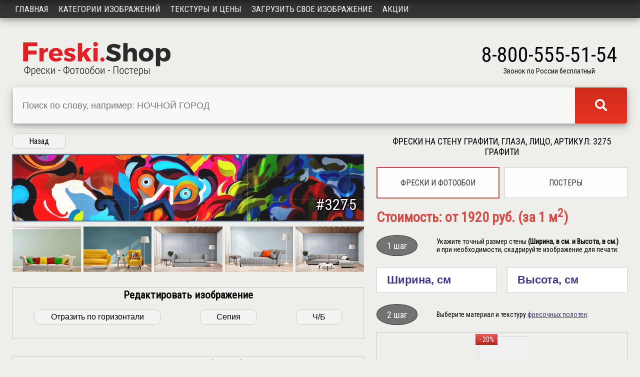

--- FILE ---
content_type: text/html; charset=utf-8
request_url: https://freski.shop/mural/3275
body_size: 4335
content:
<!DOCTYPE html>
<html lang="ru">
<head>
    <!-- Global site tag (gtag.js) - Google Analytics -->
<script async src="https://www.googletagmanager.com/gtag/js?id=UA-157958676-1"></script>
<script>
  window.dataLayer = window.dataLayer || [];
  function gtag(){dataLayer.push(arguments);}
  gtag('js', new Date());

  gtag('config', 'UA-157958676-1');
</script>
    <meta charset="utf-8" />
    <meta name="viewport" content="width=device-width, initial-scale=1.0" />
    <meta name="yandex-verification" content="fae8187f289211f8" />
    <meta name="description" content='Фрески, фотообои и постеры: графити, глаза, лицо, круги, красные, голубые, панорама.' />
    <title>Фрески на стену графити, глаза, лицо, aртикул: 3275 графити</title>

    

    
        <link rel="stylesheet" type="text/css" href="/css/my.min.css">
    

    <link href="https://fonts.googleapis.com/css?family=Roboto+Condensed" rel="stylesheet">
    <link rel="stylesheet" href="https://use.fontawesome.com/releases/v5.1.1/css/all.css" integrity="sha384-O8whS3fhG2OnA5Kas0Y9l3cfpmYjapjI0E4theH4iuMD+pLhbf6JI0jIMfYcK3yZ" crossorigin="anonymous">
</head>
<body>
    <div b-bmrq54z70h class="wrap">
        <header>
            <div b-bmrq54z70h class="topMenu">
                <a href="/room">Примеры в интерьере</a>
                <a b-bmrq54z70h href="/about/dostavka">Доставка</a>
                <a href="/contacts">Контакты</a>
                
    <a href="/identity/account/login">Войти</a>

            </div>
            <div b-bmrq54z70h class="header">
                <div b-bmrq54z70h class="logo">
                    <a b-bmrq54z70h href="/"><img src="/img/logo.png" alt="Фрески Шоп"></a>
                </div>
                <div b-bmrq54z70h class="site-search">
                    <form action="/search" method="get">
                        <div b-bmrq54z70h class="search-group">
                            <div b-bmrq54z70h class="search-block">
                                <input b-bmrq54z70h class="search-input" type="search" name="SearchString" placeholder="Поиск по слову, например: НОЧНОЙ ГОРОД">
                            </div>
                            <button b-bmrq54z70h class="search-button" type="submit"><i b-bmrq54z70h class="fas fa-search"></i></button>
                        </div>
                    </form>
                </div>
                <div b-bmrq54z70h class="phone-block">
                    <div b-bmrq54z70h class="phone">8-800-555-51-54</div>
                    <div b-bmrq54z70h>Звонок по России бесплатный</div>
                </div>
            </div>
            <nav b-bmrq54z70h>
                <div b-bmrq54z70h class="topnav" id="myTopnav">
                    <a href="/">Главная</a>
                    <a href="/catalog">Категории изображений</a>
                    <a href="/materials">Текстуры и цены</a>
                    <a href="/upload">Загрузить свое изображение</a>
                    <a b-bmrq54z70h href="/promotions">Акции</a>
                    <a b-bmrq54z70h href="javascript:void(0);" class="icon-top">&#9776;</a>
                </div>
            </nav>
        </header>

        <div b-bmrq54z70h class="container-content">
            <main b-bmrq54z70h>
                <article b-bmrq54z70h>
                    

<div class="mural_id_table">
    <div class="mural_id_table-left">
        <a href="javascript:history.go(-1)" class="button-circle">Назад</a>
        <div class="img-container">
            <img id="image" src="https://cdn.freski.shop/uploads/mural/webp/4334c9ce-992e-41dd-8e27-631bfd98d6ce.webp" alt="графити, глаза, лицо, круги, красные, голубые, панорама" data-my-src="4334c9ce-992e-41dd-8e27-631bfd98d6ce" crossorigin="anonymous">
            <div class="imgId">#3275</div>
        </div>

        <div class="interiorImgBox">
            <img src="https://cdn.freski.shop/uploads/interiorPhoto/ico.jpg" alt="" id="int-hall" title="Поставь выбранное изображение в этот интерьер..." />
            <img src="https://cdn.freski.shop/uploads/interiorPhoto/ico1.jpg" alt="" id="int-hall1" title="Поставь выбранное изображение в этот интерьер..." />
            <img src="https://cdn.freski.shop/uploads/interiorPhoto/ico2.jpg" alt="" id="int-hall2" title="Поставь выбранное изображение в этот интерьер..." />
            <img src="https://cdn.freski.shop/uploads/interiorPhoto/ico3.jpg" alt="" id="int-hall3" title="Поставь выбранное изображение в этот интерьер..." />
            <img src="https://cdn.freski.shop/uploads/interiorPhoto/ico4.jpg" alt="" id="int-hall4" title="Поставь выбранное изображение в этот интерьер..." />
        </div>

        <div class="material-scroll-box" style="margin-top: 30px">
            <h2 style="text-align: center; margin-top: 0">Редактировать изображение</h2>
            <div class="docs-buttons" style="padding-bottom: 15px;">
                <button type="button" class="button-circle" id="scale">Отразить по горизонтали</button>
                <button type="button" class="button-circle" id="sepia">Сепия</button>
                <button type="button" class="button-circle" id="chb">Ч/Б</button>
            </div>
        </div>

        <div class="material-scroll-box" style="margin-bottom: 40px; margin-top: 35px;">
            <h2 style="text-align: center; margin-top: 0">Похожие категории фотообоев</h2>
            <div class="docs-buttons">
                    <a class="button-circle" href="/catalog/panorama">панорама</a>
                    <a class="button-circle" href="/catalog/lico">лицо</a>
                    <a class="button-circle" href="/catalog/glaza">глаза</a>
                    <a class="button-circle" href="/catalog/krugi">круги</a>
                    <a class="button-circle" href="/catalog/krasnye">красные</a>
                    <a class="button-circle" href="/catalog/golubye">голубые</a>
                    <a class="button-circle" href="/catalog/grafiti">графити</a>
            </div>
        </div>
    </div>


    <div class="mural_id_table-right">

        <h1 class="mural-h1">Фрески на стену графити, глаза, лицо, aртикул: 3275 графити</h1>

        <div class="changeButtons">
            <a class="buttonMaterial" style="border: 2px solid #d74a44;" href="/mural/3275">Фрески и фотообои</a>
            <a class="buttonMaterial" href="/poster/3275">Постеры</a>
        </div>

        <div id="resultOldPrice"></div>
        <div id="resultPrice">Стоимость: от 1920 руб. (за 1 м<sup>2</sup>)</div>

        <div class="stepDetails">
            <div class="ovalGray">1 шаг</div>
            <div class="stepText">Укажите точный размер стены <b>(Ширина, в см. и Высота, в см.)</b><br /> и при необходимости, скадрируйте изображение для печати:</div>
        </div>

        <form id="order" method="post" action="/order">
            <div id="width-height" style="display: flex; flex-flow: row wrap; justify-content: space-between">
                <div style="width: 48%; padding-right: 2%"><input type="text" id="dataWidth" name="data_width" placeholder="Ширина, см" required></div>
                <div style="width: 48%; padding-left: 2%"><input type="text" id="dataHeight" name="data_height" placeholder="Высота, см" required></div>
            </div>


            <div class="stepDetails">
                <div class="ovalGray">2 шаг</div>
                <div class="stepText">Выберите материал и текстуру <a target="_blank" href="/materials">фресочных полотен</a>:</div>
            </div>

            <div class="material-scroll-box">
                <div class="material-200-flex" id="faktury">
                        <div class="material-padding" style="width: 100px;">
                            <label>
                                    <input class="none-radio" type="radio" name="faktura" value="ФОТООБОИ Флиз гладкое полотно" data-price="2400" data-sale="20" data-priceImg="0" />
                                <img src="https://cdn.freski.shop/uploads/material/webp/ico_03-10-2022-12-46-11.webp" alt="ФОТООБОИ Флиз гладкое полотно" title="ФОТООБОИ Флиз гладкое полотно" data-id="13" width="100" />
                                <div class="priceCalcTitle">ФОТООБОИ Флиз гладкое полотно</div>
                                <span class="priceCalcSale">- 20%</span>
                                <div class="priceCalcOldPrice">2400 р/м<sup>2</sup></div>
                                <div class="priceCalcNewPrice">1920 р/м<sup>2</sup></div>
                            </label>
                        </div>
                </div>
            </div>

            <div class="stepDetails">
                <div class="ovalGray">3 шаг</div>
                <div class="stepText">Ваши контакты для оперативной связи:</div>
            </div>

            <div style="display: flex; justify-content: space-between">
                <input style="width: 48%; padding-right: 2%" type="text" id="phone" name="phone" placeholder="Телефон" required>
                <input style="width: 48%; padding-left: 2%" type="email" id="email" name="email" placeholder="Email" required>
            </div>
            <input type="hidden" id="title_mural" name="title_mural" value="графити, глаза, лицо, круги, красные, голубые, панорама">
            <input type="hidden" id="url_mural" name="url_mural" value="https://freski.shop/mural/3275">
            <button class="to-order" id="crop" type="submit">Отправить заявку</button>
        </form>

        <div>
            <p>Наш специалист свяжется с вами в ближайшее время, уточнит и согласует все детали заказа, а затем отправит его в производство.</p>
            <p><b>или</b><br /> сами задайте вопросы нашему специалисту по телефону <b>8-800-555-51-54</b> - звонок по России бесплатный</p>
        </div>

        <div class="stepDetails">
            <div class="ovalWhite">4 шаг</div>
            <div class="stepText">Изготовление и упаковка вашей фрески. :)<br />Срок изготовления - от 2-х рабочих дней.</div>
        </div>

        <div class="stepDetails">
            <div class="ovalWhite">5 шаг</div>
            <div class="stepText"><a href="/about/dostavka" target="_blank">Доставка</a> и оплата вашего заказа.</div>
        </div>

        <p>Мы не печатаем на бумажных "дешёвых" материалах. Мы изготавливаем Фрески!</p>
    </div>
</div>



<input type="hidden" id="myresult" name="myresult">


<div style="display: none;" id="hidden-content">
    <div id="form-messages"></div>
</div>

<div style="display: none;" id="hidden-canvas-sepia">
    <canvas id="canvas-sepia"></canvas>
</div>

<div style="display: none;" id="hidden-canvas-chb">
    <canvas id="canvas-chb"></canvas>
</div>


                </article>
            </main>
        </div>
    </div>

    <footer b-bmrq54z70h>
        <div b-bmrq54z70h class="container-footer">
            <div b-bmrq54z70h class="topFooter">
                <div b-bmrq54z70h class="socialIco">
                    <a b-bmrq54z70h href="https://vk.com/freski_shop" target="_blank"><img src="/img/vk.png" alt="В контакте" /></a>
                    <a b-bmrq54z70h href="https://www.instagram.com/freski_shop/" target="_blank"><img src="/img/instagram.png" alt="Instagram" /></a>
                </div>
                <div b-bmrq54z70h class="site-search-bottom">
                    <form action="/search" method="get">
                        <div b-bmrq54z70h class="search-group">
                            <div b-bmrq54z70h class="search-block">
                                <input b-bmrq54z70h class="search-input-bottom" type="search" name="SearchString" placeholder="Поиск по слову, например ДЕТСКИЕ">
                            </div>
                            <button b-bmrq54z70h class="search-button" type="submit"><i b-bmrq54z70h class="fas fa-search"></i></button>
                        </div>
                    </form>
                </div>
            </div>
            <div b-bmrq54z70h class="bottomFooter">
                <div b-bmrq54z70h>
                    <div b-bmrq54z70h class="bottomLogo">
                        <a b-bmrq54z70h href="/"><img src="/img/logoBottom.png" alt="Freski.Shop" /></a>
                    </div>
                    <div b-bmrq54z70h>
                        Продажа фресок, фотообоев, постеров осуществляется физическим и юридическим лицам. Фрески, фотообои, постеры на стену изготавливаются на заказ.
                    </div>
                    <div b-bmrq54z70h class="copyright">© Фрески, фотообои, постеры, <a b-bmrq54z70h href="https://iwebcoder.com/" target="_blank">2026</a> г.</div>
                </div>
                <div b-bmrq54z70h class="bottomLeftMenu">
                    <a href="/">Главная</a>
                    <a href="/catalog">Категории изображений</a>
                    <a href="/materials">Текстуры и цены</a>
                    <a href="/upload">Загрузить свое изображение</a>
                    <a b-bmrq54z70h href="/promotions">Акции</a>
                </div>
                <div b-bmrq54z70h class="bottomRightMenu">
                    <a href="/room">Примеры в интерьере</a>
                    <a b-bmrq54z70h href="/about/dostavka">Доставка</a>
                    <a b-bmrq54z70h href="/about/montazh">Монтаж</a>
                    <a href="/contacts">Контакты</a>
                </div>
                <div b-bmrq54z70h>
                    <div b-bmrq54z70h class="footerCity">Москва</div>
                    <div b-bmrq54z70h class="footerPhone">8-800-555-51-54</div>
                    <div b-bmrq54z70h class="freeCallInRussia">Звонок по России бесплатный</div>
                    <div b-bmrq54z70h class="footerMail"><a b-bmrq54z70h href="mailto:info@freski.shop">info@freski.shop</a></div>
                </div>
            </div>

        </div>
    </footer>

    <script src="https://ajax.googleapis.com/ajax/libs/jquery/3.4.1/jquery.min.js"></script>

    

    
        <script src="/js/my.min.js"></script>
        <!-- Yandex.Metrika counter -->
        <script>
            (function (m, e, t, r, i, k, a) {
                m[i] = m[i] || function () { (m[i].a = m[i].a || []).push(arguments) };
                m[i].l = 1 * new Date(); k = e.createElement(t), a = e.getElementsByTagName(t)[0], k.async = 1, k.src = r, a.parentNode.insertBefore(k, a)
            })
                (window, document, "script", "https://mc.yandex.ru/metrika/tag.js", "ym");

            ym(54254896, "init", {
                clickmap: true,
                trackLinks: true,
                accurateTrackBounce: true,
                webvisor: true
            });
        </script>
        <noscript><div b-bmrq54z70h><img b-bmrq54z70h src="https://mc.yandex.ru/watch/54254896" style="position:absolute; left:-9999px;" alt="" /></div></noscript>
        <!-- /Yandex.Metrika counter -->
    


    
</body>
</html>